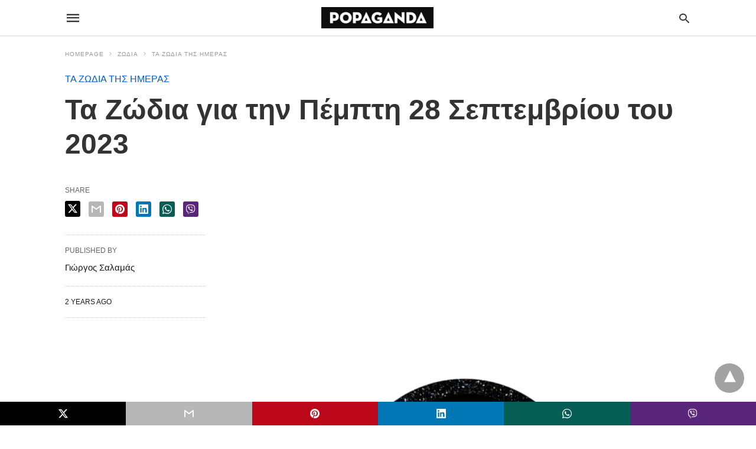

--- FILE ---
content_type: text/html; charset=UTF-8
request_url: https://popaganda.gr/signs/ta-zodia-tis-imeras/ta-zodia-gia-tin-pempti-28-septemvrioy-toy-2023/4/?amp=1
body_size: 13311
content:
<!doctype html> <html amp lang="en-US"> <head><script custom-element="amp-form" src="https://cdn.ampproject.org/v0/amp-form-latest.js" async></script><script custom-element="amp-analytics" src="https://cdn.ampproject.org/v0/amp-analytics-latest.js" async></script> <meta charset="utf-8"> <link rel="preconnect" href="//cdn.ampproject.org"> <meta name="viewport" content="width=device-width">  <link rel="canonical" href="https://popaganda.gr/signs/ta-zodia-tis-imeras/ta-zodia-gia-tin-pempti-28-septemvrioy-toy-2023/4/" /> <link rel="prev" href="https://popaganda.gr/signs/ta-zodia-tis-imeras/ta-zodia-gia-tin-pempti-28-septemvrioy-toy-2023/3/" /> <link rel="next" href="https://popaganda.gr/signs/ta-zodia-tis-imeras/ta-zodia-gia-tin-pempti-28-septemvrioy-toy-2023/5/" /> <meta name="twitter:label1" content="Written by" /> <meta name="twitter:data1" content="Γιώργος Σαλαμάς" /> <meta name="twitter:label2" content="Est. reading time" /> <meta name="twitter:data2" content="5 minutes" /> <script type="application/ld+json" class="yoast-schema-graph">{"@context":"https://schema.org","@graph":[{"@type":"Article","@id":"https://popaganda.gr/signs/ta-zodia-tis-imeras/ta-zodia-gia-tin-pempti-28-septemvrioy-toy-2023/4/#article","isPartOf":{"@id":"https://popaganda.gr/signs/ta-zodia-tis-imeras/ta-zodia-gia-tin-pempti-28-septemvrioy-toy-2023/"},"author":{"name":"Γιώργος Σαλαμάς","@id":"https://popaganda.gr/#/schema/person/ebb270a8e61325364258cc20ba4c4055"},"headline":"Τα Ζώδια για την Πέμπτη 28 Σεπτεμβρίου του 2023","datePublished":"2023-09-27T17:00:52+00:00","mainEntityOfPage":{"@id":"https://popaganda.gr/signs/ta-zodia-tis-imeras/ta-zodia-gia-tin-pempti-28-septemvrioy-toy-2023/"},"wordCount":5,"publisher":{"@id":"https://popaganda.gr/#organization"},"image":{"@id":"https://popaganda.gr/signs/ta-zodia-tis-imeras/ta-zodia-gia-tin-pempti-28-septemvrioy-toy-2023/4/#primaryimage"},"thumbnailUrl":"https://popaganda.gr/wp-content/uploads/2019/11/popaganda_zwdia_daily_zygos.png","articleSection":["ΤΑ ΖΩΔΙΑ ΤΗΣ ΗΜΕΡΑΣ"],"inLanguage":"en-US"},{"@type":"WebPage","@id":"https://popaganda.gr/signs/ta-zodia-tis-imeras/ta-zodia-gia-tin-pempti-28-septemvrioy-toy-2023/","url":"https://popaganda.gr/signs/ta-zodia-tis-imeras/ta-zodia-gia-tin-pempti-28-septemvrioy-toy-2023/4/","name":"Τα Ζώδια για την Πέμπτη 28 Σεπτεμβρίου του 2023 - Page 4 of 12 - POPAGANDA","isPartOf":{"@id":"https://popaganda.gr/#website"},"primaryImageOfPage":{"@id":"https://popaganda.gr/signs/ta-zodia-tis-imeras/ta-zodia-gia-tin-pempti-28-septemvrioy-toy-2023/4/#primaryimage"},"image":{"@id":"https://popaganda.gr/signs/ta-zodia-tis-imeras/ta-zodia-gia-tin-pempti-28-septemvrioy-toy-2023/4/#primaryimage"},"thumbnailUrl":"https://popaganda.gr/wp-content/uploads/2019/11/popaganda_zwdia_daily_zygos.png","datePublished":"2023-09-27T17:00:52+00:00","breadcrumb":{"@id":"https://popaganda.gr/signs/ta-zodia-tis-imeras/ta-zodia-gia-tin-pempti-28-septemvrioy-toy-2023/4/#breadcrumb"},"inLanguage":"en-US","potentialAction":[{"@type":"ReadAction","target":["https://popaganda.gr/signs/ta-zodia-tis-imeras/ta-zodia-gia-tin-pempti-28-septemvrioy-toy-2023/4/"]}]},{"@type":"ImageObject","inLanguage":"en-US","@id":"https://popaganda.gr/signs/ta-zodia-tis-imeras/ta-zodia-gia-tin-pempti-28-septemvrioy-toy-2023/4/#primaryimage","url":"https://popaganda.gr/wp-content/uploads/2019/11/popaganda_zwdia_daily_zygos.png","contentUrl":"https://popaganda.gr/wp-content/uploads/2019/11/popaganda_zwdia_daily_zygos.png","width":960,"height":640},{"@type":"BreadcrumbList","@id":"https://popaganda.gr/signs/ta-zodia-tis-imeras/ta-zodia-gia-tin-pempti-28-septemvrioy-toy-2023/4/#breadcrumb","itemListElement":[{"@type":"ListItem","position":1,"name":"Home","item":"https://popaganda.gr/"},{"@type":"ListItem","position":2,"name":"Τα Ζώδια για την Πέμπτη 28 Σεπτεμβρίου του 2023"}]},{"@type":"WebSite","@id":"https://popaganda.gr/#website","url":"https://popaganda.gr/","name":"POPAGANDA","description":"Η ΖΩΗ ΣΕ ΥΨΗΛΗ ΑΝΑΛΥΣΗ","publisher":{"@id":"https://popaganda.gr/#organization"},"potentialAction":[{"@type":"SearchAction","target":{"@type":"EntryPoint","urlTemplate":"https://popaganda.gr/?s={search_term_string}"},"query-input":{"@type":"PropertyValueSpecification","valueRequired":true,"valueName":"search_term_string"}}],"inLanguage":"en-US"},{"@type":"Organization","@id":"https://popaganda.gr/#organization","name":"Popaganda","url":"https://popaganda.gr/","logo":{"@type":"ImageObject","inLanguage":"en-US","@id":"https://popaganda.gr/#/schema/logo/image/","url":"https://popaganda.gr/wp-content/uploads/2014/12/pop_logo_bl.png","contentUrl":"https://popaganda.gr/wp-content/uploads/2014/12/pop_logo_bl.png","width":984,"height":170,"caption":"Popaganda"},"image":{"@id":"https://popaganda.gr/#/schema/logo/image/"}},{"@type":"Person","@id":"https://popaganda.gr/#/schema/person/ebb270a8e61325364258cc20ba4c4055","name":"Γιώργος Σαλαμάς","image":{"@type":"ImageObject","inLanguage":"en-US","@id":"https://popaganda.gr/#/schema/person/image/","url":"https://popaganda.gr/wp-content/uploads/salamas-zodia-100x100.png","contentUrl":"https://popaganda.gr/wp-content/uploads/salamas-zodia-100x100.png","caption":"Γιώργος Σαλαμάς"},"url":"/author/salamas/"}]}</script>  <link rel="icon" href="https://popaganda.gr/wp-content/uploads/2014/12/cropped-pop_avatar-32x32.png" sizes="32x32" /> <link rel="icon" href="https://popaganda.gr/wp-content/uploads/2014/12/cropped-pop_avatar-192x192.png" sizes="192x192" /> <link rel="apple-touch-icon" href="https://popaganda.gr/wp-content/uploads/2014/12/cropped-pop_avatar-180x180.png" /> <meta name="msapplication-TileImage" content="https://popaganda.gr/wp-content/uploads/2014/12/cropped-pop_avatar-270x270.png" /> <meta name="amp-google-client-id-api" content="googleanalytics"> <title>Τα Ζώδια για την Πέμπτη 28 Σεπτεμβρίου του 2023 - Page 4 of 12 - POPAGANDA</title> <meta name="generator" content="AMP for WP 1.1.9" /> <link rel="preload" as="font" href="https://popaganda.gr/wp-content/plugins/accelerated-mobile-pages/templates/design-manager/swift/fonts/icomoon.ttf" type="font/ttf" crossorigin> <link rel="preload" as="script" href="https://cdn.ampproject.org/v0.js"> <link rel="preload" href="https://popaganda.gr/wp-content/uploads/2019/11/popaganda_zwdia_daily_zygos.png" as="image"> <script custom-element="amp-addthis" src="https://cdn.ampproject.org/v0/amp-addthis-0.1.js" async></script>  <script custom-element="amp-bind" src="https://cdn.ampproject.org/v0/amp-bind-latest.js" async></script> <script custom-element="amp-ad" src="https://cdn.ampproject.org/v0/amp-ad-0.1.js" async></script>   <script src="https://cdn.ampproject.org/v0.js" async></script> <style amp-boilerplate>body{-webkit-animation:-amp-start 8s steps(1,end) 0s 1 normal both;-moz-animation:-amp-start 8s steps(1,end) 0s 1 normal both;-ms-animation:-amp-start 8s steps(1,end) 0s 1 normal both;animation:-amp-start 8s steps(1,end) 0s 1 normal both}@-webkit-keyframes -amp-start{from{visibility:hidden}to{visibility:visible}}@-moz-keyframes -amp-start{from{visibility:hidden}to{visibility:visible}}@-ms-keyframes -amp-start{from{visibility:hidden}to{visibility:visible}}@-o-keyframes -amp-start{from{visibility:hidden}to{visibility:visible}}@keyframes -amp-start{from{visibility:hidden}to{visibility:visible}}</style><noscript><style amp-boilerplate>body{-webkit-animation:none;-moz-animation:none;-ms-animation:none;animation:none}</style></noscript> <style amp-custom> body{font-family:'Poppins', sans-serif;font-size:16px;line-height:1.25}ol, ul{list-style-position:inside}p, ol, ul, figure{margin:0 0 1em;padding:0}a, a:active, a:visited{text-decoration:none;color:#005be2}body a:hover{color:#005be2}#ampforwp-jp-relatedposts{padding-top:1em;margin:1em 0;position:relative;clear:both}#ampforwp-jp-relatedposts h3.jp-relatedposts-headline{margin:0 0 1em;display:inline-block;float:left;font-size:9pt;font-weight:700;font-family:inherit}#ampforwp-jp-relatedposts .jp-relatedposts-items-visual{margin-right:-20px}#ampforwp-jp-relatedposts .jp-relatedposts-items{clear:left}#ampforwp-jp-relatedposts .jp-relatedposts-items-visual .jp-relatedposts-post{padding-right:20px;-moz-opacity:.8;opacity:.8}#ampforwp-jp-relatedposts .jp-relatedposts-items .jp-relatedposts-post{float:left;width:33%;margin:0 0 1em;box-sizing:border-box;-moz-box-sizing:border-box;-webkit-box-sizing:border-box}#ampforwp-jp-relatedposts .jp-relatedposts-items-visual h4.jp-relatedposts-post-title{text-transform:none;font-family:inherit;display:block;max-width:100%}#ampforwp-jp-relatedposts .jp-relatedposts-items p,#ampforwp-jp-relatedposts .jp-relatedposts-items time,#ampforwp-jp-relatedposts .jp-relatedposts-items-visual h4.jp-relatedposts-post-title{font-size:14px;line-height:20px;margin:0}#ampforwp-jp-relatedposts .jp-relatedposts-items .jp-relatedposts-post .jp-relatedposts-post-title a{font-size:inherit;font-weight:400;text-decoration:none;-moz-opacity:1;opacity:1}pre{white-space:pre-wrap}.left{float:left}.right{float:right}.hidden, .hide, .logo .hide{display:none}.screen-reader-text{border:0;clip:rect(1px, 1px, 1px, 1px);clip-path:inset(50%);height:1px;margin:-1px;overflow:hidden;padding:0;position:absolute;width:1px;word-wrap:normal}.clearfix{clear:both}blockquote{background:#f1f1f1;margin:10px 0 20px 0;padding:15px}blockquote p:last-child{margin-bottom:0}.amp-wp-unknown-size img{object-fit:contain}.amp-wp-enforced-sizes{max-width:100%}html,body,div,span,object,iframe,h1,h2,h3,h4,h5,h6,p,blockquote,pre,abbr,address,cite,code,del,dfn,em,img,ins,kbd,q,samp,small,strong,sub,sup,var,b,i,dl,dt,dd,ol,ul,li,fieldset,form,label,legend,table,caption,tbody,tfoot,thead,tr,th,td,article,aside,canvas,details,figcaption,figure,footer,header,hgroup,menu,nav,section,summary,time,mark,audio,video{margin:0;padding:0;border:0;outline:0;font-size:100%;vertical-align:baseline;background:transparent}body{line-height:1}article,aside,details,figcaption,figure,footer,header,hgroup,menu,nav,section{display:block}nav ul{list-style:none}blockquote,q{quotes:none}blockquote:before,blockquote:after,q:before,q:after{content:none}a{margin:0;padding:0;font-size:100%;vertical-align:baseline;background:transparent}table{border-collapse:collapse;border-spacing:0}hr{display:block;height:1px;border:0;border-top:1px solid #ccc;margin:1em 0;padding:0}input,select{vertical-align:middle}*,*:after,*:before{box-sizing:border-box;-ms-box-sizing:border-box;-o-box-sizing:border-box}.alignright{float:right;margin-left:10px}.alignleft{float:left;margin-right:10px}.aligncenter{display:block;margin-left:auto;margin-right:auto;text-align:center}amp-iframe{max-width:100%;margin-bottom:20px}amp-wistia-player{margin:5px 0px}.wp-caption{padding:0}figcaption,.wp-caption-text{font-size:12px;line-height:1.5em;margin:0;padding:.66em 10px .75em;text-align:center}amp-carousel > amp-img > img{object-fit:contain}.amp-carousel-container{position:relative;width:100%;height:100%}.amp-carousel-img img{object-fit:contain}amp-instagram{box-sizing:initial}figure.aligncenter amp-img{margin:0 auto}.rr span,.loop-date,.fbp-cnt .amp-author,.display-name,.author-name{color:#191919}.fsp-cnt .loop-category li{padding:8px 0px}.fbp-cnt h2.loop-title{padding:8px 0px}.cntr{max-width:1100px;margin:0 auto;width:100%;padding:0px 20px}@font-face{font-family:'icomoon';font-display:swap;font-style:normal;font-weight:normal;src:local('icomoon'), local('icomoon'), url('https://popaganda.gr/wp-content/plugins/accelerated-mobile-pages/templates/design-manager/swift/fonts/icomoon.ttf')}header .cntr{max-width:1100px;margin:0 auto}.h_m{position:static;background:rgba(255,255,255,1);border-bottom:1px solid;border-color:rgba(0,0,0,0.12);padding:0 0 0 0;margin:0 0 0 0}.content-wrapper{margin-top:0px}.h_m_w{width:100%;clear:both;display:inline-flex;height:60px}.icon-src:before{content:"\e8b6";font-family:'icomoon';font-size:23px}.isc:after{content:"\e8cc";font-family:'icomoon';font-size:20px}.h-ic a:after, .h-ic a:before{color:rgba(51,51,51,1)}.h-ic{margin:0px 10px;align-self:center}.amp-logo a{line-height:0;display:inline-block;margin:0;font-size:17px;font-weight:700;text-transform:uppercase;display:inline-block;color:rgba(51,51,51,1)}.logo h1{margin:0;font-size:17px;font-weight:700;text-transform:uppercase;display:inline-block}.h-srch a{line-height:1;display:block}.amp-logo amp-img{margin:0 auto}@media(max-width:480px){.h-sing{font-size:13px}}.logo{z-index:2;flex-grow:1;align-self:center;text-align:center;line-height:0}.h-1{display:flex;order:1}.h-nav{order:-1;align-self:center;flex-basis:30px}.h-ic:last-child{margin-right:0}.lb-t{position:fixed;top:-50px;width:100%;width:100%;opacity:0;transition:opacity .5s ease-in-out;overflow:hidden;z-index:9;background:rgba(20,20,22,0.9)}.lb-t img{margin:auto;position:absolute;top:0;left:0;right:0;bottom:0;max-height:0%;max-width:0%;border:3px solid white;box-shadow:0px 0px 8px rgba(0,0,0,.3);box-sizing:border-box;transition:.5s ease-in-out}a.lb-x{display:block;width:50px;height:50px;box-sizing:border-box;background:tranparent;color:black;text-decoration:none;position:absolute;top:-80px;right:0;transition:.5s ease-in-out}a.lb-x:after{content:"\e5cd";font-family:'icomoon';font-size:30px;line-height:0;display:block;text-indent:1px;color:rgba(255,255,255,0.8)}.lb-t:target{opacity:1;top:0;bottom:0;left:0;z-index:2}.lb-t:target img{max-height:100%;max-width:100%}.lb-t:target a.lb-x{top:25px}.lb img{cursor:pointer}.lb-btn form{position:absolute;top:200px;left:0;right:0;margin:0 auto;text-align:center}.lb-btn .s{padding:10px}.lb-btn .icon-search{padding:10px;cursor:pointer}.amp-search-wrapper{width:80%;margin:0 auto;position:relative}.overlay-search:before{content:"\e8b6";font-family:'icomoon';font-size:24px;position:absolute;right:0;cursor:pointer;top:4px;color:rgba(255,255,255,0.8)}.amp-search-wrapper .icon-search{cursor:pointer;background:transparent;border:none;display:inline-block;width:30px;height:30px;opacity:0;position:absolute;z-index:100;right:0;top:0}.lb-btn .s{padding:10px;background:transparent;border:none;border-bottom:1px solid #504c4c;width:100%;color:rgba(255,255,255,0.8)}.m-ctr{background:rgba(20,20,22,0.9)}.tg, .fsc{display:none}.fsc{width:100%;height:-webkit-fill-available;position:absolute;cursor:pointer;top:0;left:0;z-index:9}.tg:checked + .hamb-mnu > .m-ctr{margin-left:0;border-right:1px solid}.tg:checked + .hamb-mnu > .m-ctr .c-btn{position:fixed;right:5px;top:5px;background:rgba(20,20,22,0.9);border-radius:50px}.m-ctr{margin-left:-100%;float:left}.tg:checked + .hamb-mnu > .fsc{display:block;background:rgba(0,0,0,.9);height:100%}.t-btn, .c-btn{cursor:pointer}.t-btn:after{content:"\e5d2";font-family:"icomoon";font-size:28px;display:inline-block;color:rgba(51,51,51,1)}.c-btn:after{content:"\e5cd";font-family:"icomoon";font-size:20px;color:rgba(255,255,255,0.8);line-height:0;display:block;text-indent:1px}.c-btn{float:right;padding:15px 5px}header[style] label.c-btn, header[style] .lb-t:target a.lb-x{margin-top:30px}.m-ctr{transition:margin 0.3s ease-in-out}.m-ctr{width:90%;height:100%;position:absolute;z-index:99;padding:2% 0% 100vh 0%}.m-menu{display:inline-block;width:100%;padding:2px 20px 10px 20px}.m-scrl{overflow-y:scroll;display:inline-block;width:100%;max-height:94vh}.m-menu .amp-menu .toggle:after{content:"\e313";font-family:'icomoon';font-size:25px;display:inline-block;top:1px;padding:5px;transform:rotate(270deg);right:0;left:auto;cursor:pointer;border-radius:35px;color:rgba(255,255,255,0.8)}.m-menu .amp-menu li.menu-item-has-children:after{display:none}.m-menu .amp-menu li ul{font-size:14px}.m-menu .amp-menu{list-style-type:none;padding:0}.m-menu .amp-menu > li a{color:rgba(255,255,255,0.8);padding:12px 7px;margin-bottom:0;display:inline-block}.menu-btn{margin-top:30px;text-align:center}.menu-btn a{color:#fff;border:2px solid #ccc;padding:15px 30px;display:inline-block}.amp-menu li.menu-item-has-children>ul>li{width:100%}.m-menu .amp-menu li.menu-item-has-children>ul>li{padding-left:0;border-bottom:1px solid;margin:0px 10px}.m-menu .link-menu .toggle{width:100%;height:100%;position:absolute;top:0px;right:0;cursor:pointer}.m-menu .amp-menu .sub-menu li:last-child{border:none}.m-menu .amp-menu a{padding:7px 15px}.m-menu > li{font-size:17px}.amp-menu .toggle:after{position:absolute}.m-menu .toggle{float:right}.m-menu input{display:none}.m-menu .amp-menu [id^=drop]:checked + label + ul{display:block}.m-menu .amp-menu [id^=drop]:checked + .toggle:after{transform:rotate(360deg)}.hamb-mnu ::-webkit-scrollbar{display:none}.p-m-fl{width:100%;border-bottom:1px solid rgba(0, 0, 0, 0.05);background:}.p-menu{width:100%;text-align:center;margin:0px auto;padding:0px 25px 0px 25px}.p-menu ul li{display:inline-block;margin-right:21px;font-size:12px;line-height:20px;letter-spacing:1px;font-weight:400;position:relative}.p-menu ul li a{color:rgba(53,53,53,1);padding:12px 0px 12px 0px;display:inline-block}.p-menu input{display:none}.p-menu .amp-menu .toggle:after{display:none}.p-menu{white-space:nowrap}@media(max-width:768px){.p-menu{overflow:scroll}}pre{padding:30px 15px;background:#f7f7f7;white-space:pre-wrap;;font-size:14px;color:#666666;border-left:3px solid;border-color:#005be2;margin-bottom:20px}.cntn-wrp{font-family:'Poppins', sans-serif}table{display:-webkit-box;overflow-x:auto;word-break:normal}.author-tw:after{content:"";background-image:url([data-uri]);background-size:cover;width:15px;height:15px;display:inline-block;background-color:#000;border-radius:3px;margin:0px 5px;text-decoration:none}.author-tw:hover{text-decoration:none}.artl-cnt table{margin:0 auto;text-align:center;width:100%}p.nocomments{padding:10px;color:#fff}.tl-exc{font-size:16px;color:#444;margin-top:10px;line-height:20px}.amp-category span:nth-child(1){display:none}.amp-category span a, .amp-category span{color:#005be2;font-size:12px;font-weight:500;text-transform:uppercase}.amp-category span a:hover{color:#005be2}.amp-category span:after{content:"/";display:inline-block;margin:0px 5px 0px 5px;position:relative;top:1px;color:rgba(0, 0, 0, 0.25)}.amp-category span:last-child:after{display:none}.sp{width:100%;margin-top:20px;display:inline-block}.amp-post-title{font-size:48px;line-height:58px;color:#333;margin:0;padding-top:15px}.sf-img{text-align:center;width:100%;display:inline-block;height:auto;margin-top:33px}.sf-img figure{margin:0}.sf-img .wp-caption-text{width:1100px;text-align:left;margin:0 auto;color:#a1a1a1;font-size:14px;line-height:20px;font-weight:500;border-bottom:1px solid #ccc;padding:15px 0px}.sf-img .wp-caption-text:before{content:"\e412";font-family:'icomoon';font-size:24px;position:relative;top:4px;opacity:0.4;margin-right:5px}.sp-cnt{margin-top:40px;clear:both;width:100%;display:inline-block}.sp-rl{display:inline-flex;width:100%}.sp-rt{width:72%;margin-left:60px;flex-direction:column;justify-content:space-around;order:1}.sp-lt{display:flex;flex-direction:column;flex:1 0 20%;order:0;max-width:237px}.ss-ic, .sp-athr, .amp-tags, .post-date{padding-bottom:20px;border-bottom:1px dotted #ccc}.shr-txt, .athr-tx, .amp-tags > span:nth-child(1), .amp-related-posts-title, .related-title, .r-pf h3{margin-bottom:12px}.shr-txt, .athr-tx, .r-pf h3, .amp-tags > span:nth-child(1), .amp-related-posts-title, .post-date, .related-title{display:block}.shr-txt, .athr-tx, .r-pf h3, .amp-tags > span:nth-child(1), .amp-related-posts-title, .post-date, .related-title{text-transform:uppercase;font-size:12px;color:#666;font-weight:400}.loop-date, .post-edit-link{display:inline-block}.post-date .post-edit-link{color:#005be2;float:right}.post-date .post-edit-link:hover{color:#005be2}.sp-athr, .amp-tags, .post-date{margin-top:20px}.sp-athr .author-details a, .sp-athr .author-details, .amp-tags span a, .amp-tag{font-size:15px;color:#005be2;font-weight:400;line-height:1.5}.amp-tags .amp-tag:after{content:"/";display:inline-block;padding:0px 10px;position:relative;top:-1px;color:#ccc;font-size:12px}.amp-tags .amp-tag:last-child:after{display:none}.ss-ic li:before{border-radius:2px;text-align:center;padding:4px 6px}.sgl table{width:100%;margin-bottom:25px}.sgl th, .sgl td{padding:0.5em 1em;border:1px solid #ddd}.cntn-wrp{font-size:18px;color:#000;line-height:1.7;word-break:break-word}.cntn-wrp small{font-size:11px;line-height:1.2;color:#111}.cntn-wrp p, .cntn-wrp ul, .cntn-wrp ol{margin:0px 0px 30px 0px;word-break:break-word}.cntn-wrp .wp-block-image,.wp-block-embed{margin:15px 0px}.wp-block-embed{margin-top:45px}figure.wp-block-embed-twitter{margin:0}.wp-block-embed blockquote a{position:absolute;height:285px;z-index:9;margin-top:-40px}@media(max-width:768px){.wp-block-embed blockquote a{width:90%;height:209px;margin-top:-95px}.wp-block-embed{margin-top:95px}}.artl-cnt ul li, .artl-cnt ol li{list-style-type:none;position:relative;padding-left:20px}.artl-cnt ul li:before{content:"";display:inline-block;width:5px;height:5px;background:#333;position:absolute;top:12px;left:0px}.artl-cnt ol li{list-style-type:decimal;position:unset;padding:0}.sp-rt p strong, .pg p strong{font-weight:700}@supports (-webkit-overflow-scrolling:touch){.m-ctr{overflow:initial}}@supports not (-webkit-overflow-scrolling:touch){.m-ctr{overflow:scroll}}.m-scrl{display:inline-block;width:100%;max-height:94vh}.srp{margin-top:40px;display:inline-block;width:100%}.srp ul{display:flex;flex-wrap:wrap;margin:-15px}.srp ul li{list-style-type:none;margin:15px;flex-basis:calc(33.33% - 30px)}.related_link{margin:0px 0px 5px 0px;font-size:18px;line-height:1.4;font-weight:500}.has_thumbnail:hover .related_link a{color:#005be2}.related_link a{color:#191919}.related_link{margin-top:10px}.related_link a{color:#333}.related_link p{word-break:break-word;color:#444;font-size:15px;line-height:20px;letter-spacing:0.10px;margin-top:5px;font-weight:400}.amp-related-posts ul{list-style-type:none}.r-pf{margin-top:40px;display:inline-block;width:100%}.sp-rt .amp-author{padding:20px 20px;border-radius:0;background:#f9f9f9;border:1px solid #ececec;display:inline-block;width:100%}.sp-rt .amp-author-image{float:left}.amp-author-image amp-img{border-radius:50%;margin:0px 12px 5px 0px;display:block;width:50px}.author-details p{margin:0;font-size:13px;line-height:20px;color:#666;padding-top:4px}#pagination{margin-top:30px;border-top:1px dotted #ccc;padding:20px 5px 0px 5px;;font-size:16px;line-height:24px;font-weight:400}.next{float:right;width:45%;text-align:right;position:relative;margin-top:10px}.next a, .prev a{color:#333}.prev{float:left;width:45%;position:relative;margin-top:10px}.prev span{text-transform:uppercase;font-size:12px;color:#666;display:block;position:absolute;top:-26px}.next span{text-transform:uppercase;font-size:12px;color:#666;display:block;font-weight:400;position:absolute;top:-26px;right:0}.next:hover a, .prev:hover a{color:#005be2}.prev:after{border-left:1px dotted #ccc;content:"";height:calc(100% - -10px);right:-50px;position:absolute;top:50%;transform:translate(0px, -50%);width:2px}.ampforwp_post_pagination{width:100%;text-align:center;display:inline-block}.ampforwp_post_pagination p{margin:0;font-size:18px;color:#444;font-weight:500;margin-bottom:10px}.ampforwp_post_pagination p a{color:#005be2;padding:0px 10px}.sp-rt .amp-author{margin-top:5px}.cntn-wrp a{margin:10px 0px;color:#005be2}.loop-wrapper{display:flex;flex-wrap:wrap;margin:-15px}.loop-category li{display:inline-block;list-style-type:none;margin-right:10px;font-size:10px;font-weight:600;letter-spacing:1.5px}.loop-category li a{color:#555;text-transform:uppercase}.loop-category li:hover a{color:#005be2}.fsp-cnt p{color:#444;font-size:13px;line-height:20px;letter-spacing:0.10px;word-break:break-word}.fsp:hover h2 a{color:#005be2}.fsp h2 a, .fsp h3 a{color:#191919}.fsp{margin:15px;flex-basis:calc(33.33% - 30px)}.fsp-img{margin-bottom:10px}.fsp h2, .fsp h3{margin:0px 0px 5px 0px;font-size:20px;line-height:25px;font-weight:500}.fsp-cnt .loop-category{margin-bottom:20px}.fsp-cnt .loop-category li{font-weight:500}blockquote{margin-bottom:20px}blockquote p{font-size:34px;line-height:1.4;font-weight:700;position:relative;padding:30px 0 0 0}blockquote p:before{content:"";border-top:8px solid #000;width:115px;line-height:40px;display:inline-block;position:absolute;top:0}@media(max-width:1110px){.cntr{width:100%;padding:0px 20px}.sp-rt{margin-left:30px}}@media(max-width:768px){.tl-exc{font-size:14px;margin-top:3px;line-height:22px}.sp-rl{display:inline-block;width:100%}.sp-lt{width:100%;margin-top:20px;max-width:100%}.sp-cnt{margin-top:15px}.r-pf h3{padding-top:20px;border-top:1px dotted #ccc}.r-pf{margin-top:20px}.sp-rt{width:100%;margin-left:0}.sp-rt .amp-author{padding:20px 15px}#pagination{margin:20px 0px 20px 0px;border-top:none}.amp-post-title{padding-top:10px}.fsp{flex-basis:calc(100% - 30px)}.fsp-img{width:40%;float:left;margin-right:20px}.fsp-cnt{width:54%;float:left}.srp ul li{flex-basis:calc(100% - 30px)}.srp li .rlp-image{width:40%;float:left;margin-right:20px}.srp li .rlp-cnt{width:54%;float:left}}@media(max-width:480px){.loop-wrapper{margin-top:15px}.cntn-wrp p{line-height:1.65}.rp .has_related_thumbnail{width:100%}.rlp-image{width:100%;float:none;margin-right:0px}.rlp-cnt{width:100%;float:none}.amp-post-title{font-size:32px;line-height:44px}.amp-category span a{font-size:12px}.sf-img{margin-top:20px}.sp{margin-top:20px}.menu-btn a{padding:10px 20px;font-size:14px}.next, .prev{float:none;width:100%}#pagination{padding:10px 0px 0px}#respond{margin:0}.next a{margin-bottom:45px;display:inline-block}.prev:after{display:none}.author-details p{font-size:12px;line-height:18px}.sf-img .wp-caption-text{width:100%;padding:10px 15px}.fsp-img{width:100%;float:none;margin-right:0px}.fsp-cnt{width:100%;float:none}.fsp{border:none;padding:0}.fsp-cnt{padding:0px 15px 0px 14px}.r-pf .fsp-cnt{padding:0px}blockquote p{font-size:20px}.srp li .rlp-image{width:100%;float:none;margin-right:0px}.srp li .rlp-cnt{width:100%;float:none}}@media(max-width:425px){.sp-rt .amp-author{margin-bottom:10px}#pagination{margin:20px 0px 10px 0px}.fsp h2, .fsp h3{font-size:24px;font-weight:600}}@media(max-width:320px){.cntn-wrp p{font-size:16px}}.m-srch #amp-search-submit{cursor:pointer;background:transparent;border:none;display:inline-block;width:30px;height:30px;opacity:0;position:absolute;z-index:100;right:0;top:0}.m-srch .amp-search-wrapper{border:1px solid rgba(255,255,255,0.8);background:rgba(255,255,255,0.8);width:100%;border-radius:60px}.m-srch .s{padding:10px 15px;border:none;width:100%;color:rgba(20,20,22,0.9);background:rgba(255,255,255,0.8);border-radius:60px}.m-srch{border-top:1px solid;padding:20px}.m-srch .overlay-search:before{color:rgba(20,20,22,0.9);padding-right:10px;top:6px}.cp-rgt{font-size:11px;line-height:1.2;color:rgba(255,255,255,0.8);padding:20px;text-align:center;border-top:1px solid}.cp-rgt a{color:rgba(255,255,255,0.8);border-bottom:1px solid rgba(255,255,255,0.8);margin-left:10px}.cp-rgt .view-non-amp{display:none}a.btt:hover{cursor:pointer}.footer{margin-top:80px}.f-menu ul li .sub-menu{display:none}.f-menu ul li{display:inline-block;margin-right:20px}.f-menu ul li a{padding:0;color:#575656}.f-menu ul > li:hover a{color:#005be2}.f-menu{font-size:14px;line-height:1.4;margin-bottom:30px}.rr{font-size:12px;color:rgba(136,136,136,1)}.rr span{margin:0 10px 0 0px}.f-menu ul li.menu-item-has-children:hover > ul{display:none}.f-menu ul li.menu-item-has-children:after{display:none}.f-w{display:inline-flex;width:100%;flex-wrap:wrap;margin:15px -15px 0px}.f-w-f2{text-align:center;border-top:1px solid rgba(238,238,238,1);padding:50px 0 50px 0}.w-bl{margin-left:0;display:flex;flex-direction:column;position:relative;flex:1 0 22%;margin:0 15px 30px;line-height:1.5;font-size:14px}.w-bl h4{font-size:12px;font-weight:500;margin-bottom:20px;text-transform:uppercase;letter-spacing:1px;padding-bottom:4px}.w-bl ul li{list-style-type:none;margin-bottom:15px}.w-bl ul li:last-child{margin-bottom:0}.w-bl ul li a{text-decoration:none}.w-bl .menu li .sub-menu, .w-bl .lb-x{display:none}.w-bl .menu li .sub-menu, .w-bl .lb-x{display:none}.w-bl table{border-collapse:collapse;margin:0 0 1.5em;width:100%}.w-bl tr{border-bottom:1px solid #eee}.w-bl th, .w-bl td{text-align:center}.w-bl td{padding:0.4em}.w-bl th:first-child, .w-bl td:first-child{padding-left:0}.w-bl thead th{border-bottom:2px solid #bbb;padding-bottom:0.5em;padding:0.4em}.w-bl .calendar_wrap caption{font-size:14px;margin-bottom:10px}.w-bl form{display:inline-flex;flex-wrap:wrap;align-items:center}.w-bl .search-submit{text-indent:-9999px;padding:0;margin:0;background:transparent;line-height:0;display:inline-block;opacity:0}.w-bl .search-button:after{content:"\e8b6";font-family:'icomoon';font-size:23px;display:inline-block;cursor:pointer}.w-bl .search-field{border:1px solid #ccc;padding:6px 10px}.f-menu{font-size:14px;line-height:1.4;margin-bottom:30px}.f-menu ul li{display:inline-block;margin-right:20px}.f-menu .sub-menu{display:none}.rr{font-size:13px;color:rgba(136,136,136,1)}@media(max-width:768px){.footer{margin-top:60px}.w-bl{flex:1 0 22%}.f-menu ul li{margin-bottom:10px}}@media(max-width:480px){.footer{margin-top:50px}.f-w-f2{padding:25px 0px}.f-w{display:block;margin:15px 0px 0px}.w-bl{margin-bottom:40px}.w-bl{flex:100%}.w-bl ul li{margin-bottom:11px}.f-menu ul li{display:inline-block;line-height:1.8;margin-right:13px}.f-menu .amp-menu > li a{padding:0;font-size:12px;color:#7a7a7a}.rr{margin-top:15px;font-size:11px}}@media(max-width:425px){.footer{margin-top:35px}.w-bl h4{margin-bottom:15px}}.ss-ic ul li{font-family:'icomoon';list-style-type:none;display:inline-block}.ss-ic li a{color:#fff;padding:5px;border-radius:3px;margin:0px 10px 10px 0px;display:inline-block}.ss-ic li a.s_tw{color:#FFFFFF}.s_tw{background:#000000}.ss-ic li a.s_li{color:#00cc00}.ss-ic ul li .s_fb{color:#fff;background:#3b5998}.s_fb:after{content:"\e92d"}.s_tw:after{content:"\e942";color:#fff}.s_tw:after{content:"";background-image:url("[data-uri]");background-size:cover;width:16px;height:16px;display:inline-block}.s_lk{background:#0077b5}.s_lk:after{content:"\e934"}.s_pt{background:#bd081c}.s_pt:after{content:"\e937"}.s_em{background:#b7b7b7}.s_em:after{content:"\e930"}.s_wp{background:#075e54}.s_wp:after{content:"\e946"}.s_vb{background:#59267c}.s_vb:after{content:"\e943"}.s_stk{background:#f1f1f1;display:inline-block;width:100%;padding:0;position:fixed;bottom:0;text-align:center;border:0}.s_stk ul{width:100%;display:inline-flex}.s_stk ul li{flex-direction:column;flex-basis:0;flex:1 0 5%;max-width:calc(100% - 10px);display:flex;height:40px}.s_stk li a{margin:0;border-radius:0;padding:12px}.body.single-post{padding-bottom:40px}.s_stk{z-index:99999999}.body.single-post .adsforwp-stick-ad, .body.single-post amp-sticky-ad{padding-bottom:45px;padding-top:5px}.body.single-post .ampforwp-sticky-custom-ad{bottom:40px;padding:3px 0px 0px}.body.single-post .afw a{line-height:0}.body.single-post amp-sticky-ad amp-sticky-ad-top-padding{height:0px}.content-wrapper a, .breadcrumb ul li a, .srp ul li, .rr a{transition:all 0.3s ease-in-out 0s}[class^="icon-"], [class*=" icon-"]{font-family:'icomoon';speak:none;font-style:normal;font-weight:normal;font-variant:normal;text-transform:none;line-height:1;-webkit-font-smoothing:antialiased;-moz-osx-font-smoothing:grayscale}body .amp-ad-wrapper{width:100%;text-align:center;margin:10px 0}.amp-ad-wrapper span{display:inherit;font-size:12px;line-height:1}.amp-ad-3{margin:0px 0px -4px 0px}.amp_ad_4{margin:20px 0px 20px 0px}.breadcrumbs{padding-bottom:8px;margin-bottom:20px}.breadcrumb ul li,.breadcrumbs span{display:inline-block;list-style-type:none;font-size:10px;text-transform:uppercase;margin-right:5px}.breadcrumb ul li a, .breadcrumbs span a, .breadcrumbs .bread-post{color:#999;letter-spacing:1px}.breadcrumb ul li a:hover, .breadcrumbs span a:hover{color:#005be2}.breadcrumbs li a:after, .breadcrumbs span a:after{content:"\e315";font-family:'icomoon';font-size:12px;display:inline-block;color:#bdbdbd;padding-left:5px;position:relative;top:1px}.breadcrumbs li:last-child a:after{display:none}.archive .breadcrumbs{margin-top:20px}@media (min-width:768px){.wp-block-columns{display:flex}.wp-block-column{max-width:50%;margin:0px 10px}}amp-facebook-like{max-height:28px;top:6px;margin-right:10px}.ampforwp-blocks-gallery-caption{font-size:16px}.m-s-i li a.s_telegram:after{content:"\e93f"}.cntn-wrp h1, .cntn-wrp h2, .cntn-wrp h3, .cntn-wrp h4, .cntn-wrp h5, h6{margin-bottom:5px}.cntn-wrp h1{font-size:32px}.cntn-wrp h2{font-size:27px}.cntn-wrp h3{font-size:24px}.cntn-wrp h4{font-size:20px}.cntn-wrp h5{font-size:17px}.cntn-wrp h6{font-size:15px}figure.amp-featured-image{margin:10px 0}.amp-wp-content table, .cntn-wrp.artl-cnt table{height:auto}amp-img.amp-wp-enforced-sizes[layout=intrinsic] > img, .amp-wp-unknown-size > img{object-fit:contain}.rtl amp-carousel{direction:ltr}.rtl .amp-menu .toggle:after{left:0;right:unset}.sharedaddy li{display:none}sub{vertical-align:sub;font-size:small}sup{vertical-align:super;font-size:small}@media only screen and (max-width:480px){svg{max-width:250px;max-height:250px}}h2.amp-post-title{word-break:break-word;word-wrap:break-word}h2.amp-wp-sub-title{word-break:break-word;word-wrap:break-word}h2.amp-wp-sub-title{font-size:20px;line-height:1.4em;margin-top:0px;color:#a0a0a0}h2.amp-wp-sub-title.center{text-align:center}@media (min-width:768px){.artl-cnt .wp-block-column{max-width:100%}}.btt{position:fixed;bottom:55px;right:20px;background:rgba(71, 71, 71, 0.5);color:#fff;border-radius:100%;width:50px;height:50px;text-decoration:none}.btt:hover{color:#fff;background:#474747}.btt:before{content:'\25be';display:block;font-size:35px;font-weight:600;color:#fff;transform:rotate(180deg);text-align:center;line-height:1.5} .wp-block-table{min-width:240px}table.wp-block-table.alignright,table.wp-block-table.alignleft,table.wp-block-table.aligncenter{width:auto}table.wp-block-table.aligncenter{width:50%}table.wp-block-table.alignfull,table.wp-block-table.alignwide{display:table}table{overflow-x:auto}table a:link{font-weight:bold;text-decoration:none}table a:visited{color:#999999;font-weight:bold;text-decoration:none}table a:active, table a:hover{color:#bd5a35;text-decoration:underline}table{font-family:Arial, Helvetica, sans-serif;color:#666;font-size:15px;text-shadow:1px 1px 0px #fff;background:inherit;margin:0px;width:95%}table th{padding:21px 25px 22px 25px;border-top:1px solid #fafafa;border-bottom:1px solid #e0e0e0;background:#ededed}table th:first-child{text-align:left;padding-left:20px}table tr:first-child th:first-child{-webkit-border-top-left-radius:3px;border-top-left-radius:3px}table tr:first-child th:last-child{-webkit-border-top-right-radius:3px;border-top-right-radius:3px}table tr{text-align:center;padding-left:20px;border:2px solid #eee}table td:first-child{padding-left:20px;border-left:0}table td{padding:18px;border-top:1px solid #ffffff;border-bottom:1px solid #e0e0e0;border-left:1px solid #e0e0e0}table tr.even td{background:#f6f6f6;background:-webkit-gradient(linear, left top, left bottom, from(#f8f8f8), to(#f6f6f6))}table tr:last-child td{border-bottom:0}table tr:last-child td:first-child{-webkit-border-bottom-left-radius:3px;border-bottom-left-radius:3px}table tr:last-child td:last-child{-webkit-border-bottom-right-radius:3px;border-bottom-right-radius:3px}@media screen and (min-width:650px){table{display:inline-table}}.has-text-align-left{text-align:left}.has-text-align-right{text-align:right}.has-text-align-center{text-align:center}.collapsible-captions amp-img img{object-fit:contain}.web-stories-list__story-poster amp-img{width:100%;height:100%}.fvp-onload{display:none}amp-web-push-widget button.amp-subscribe{display:inline-flex;align-items:center;border-radius:5px;border:0;box-sizing:border-box;margin:0;padding:10px 15px;cursor:pointer;outline:none;font-size:15px;font-weight:500;background:#4A90E2;margin-top:7px;color:white;box-shadow:0 1px 1px 0 rgba(0, 0, 0, 0.5);-webkit-tap-highlight-color:rgba(0, 0, 0, 0)}.amp-logo amp-img{width:190px}.amp-menu input{display:none}.amp-menu li.menu-item-has-children ul{display:none}.amp-menu li{position:relative;display:block}.amp-menu > li a{display:block}span.acss3d96a{font-size:28px}.icon-widgets:before{content:"\e1bd"}.icon-search:before{content:"\e8b6"}.icon-shopping-cart:after{content:"\e8cc"}</style> </head> <body data-amp-auto-lightbox-disable class="body single-post 669908 post-id-669908 singular-669908 amp-single post 1.1.9"> <div id="backtotop"></div><header class="header h_m h_m_1" > <input type="checkbox" id="offcanvas-menu" on="change:AMP.setState({ offcanvas_menu: (event.checked ? true : false) })" [checked] = "offcanvas_menu" class="tg" /> <div class="hamb-mnu"> <aside class="m-ctr"> <div class="m-scrl"> <div class="menu-heading clearfix"> <label for="offcanvas-menu" class="c-btn"></label> </div> <nav class="m-menu"> <ul id="menu-amp-menu" class="amp-menu"><li id="menu-item-459917" class="menu-item menu-item-type-taxonomy menu-item-object-category menu-item-459917 "><a href="/category/newstrack/amp/" class="dropdown-toggle" data-toggle="dropdown">NEWS</a></li> <li id="menu-item-459918" class="menu-item menu-item-type-taxonomy menu-item-object-category menu-item-459918 "><a href="/category/stories/amp/" class="dropdown-toggle" data-toggle="dropdown">ΙΣΤΟΡΙΕΣ</a></li> <li id="menu-item-459919" class="menu-item menu-item-type-taxonomy menu-item-object-category menu-item-459919 "><a href="/category/people/amp/" class="dropdown-toggle" data-toggle="dropdown">ΠΡΟΣΩΠΑ</a></li> <li id="menu-item-459920" class="menu-item menu-item-type-taxonomy menu-item-object-category menu-item-459920 "><a href="/category/art/amp/" class="dropdown-toggle" data-toggle="dropdown">ΤΕΧΝΕΣ</a></li> <li id="menu-item-459921" class="menu-item menu-item-type-taxonomy menu-item-object-category menu-item-459921 "><a href="/category/life/amp/" class="dropdown-toggle" data-toggle="dropdown">LIFE</a></li> <li id="menu-item-459922" class="menu-item menu-item-type-taxonomy menu-item-object-category menu-item-459922 "><a href="/category/table/amp/" class="dropdown-toggle" data-toggle="dropdown">ΓΕΥΣΗ</a></li> <li id="menu-item-459923" class="menu-item menu-item-type-taxonomy menu-item-object-category menu-item-459923 "><a href="/category/citylife/amp/" class="dropdown-toggle" data-toggle="dropdown">ΠΟΛΗ</a></li> <li id="menu-item-459924" class="menu-item menu-item-type-taxonomy menu-item-object-category current-post-ancestor current-menu-parent current-post-parent menu-item-459924 "><a href="/category/fotorama/amp/" class="dropdown-toggle" data-toggle="dropdown">FOTORAMA</a></li> <li id="menu-item-459925" class="menu-item menu-item-type-taxonomy menu-item-object-category menu-item-459925 "><a href="/category/afieromata/amp/" class="dropdown-toggle" data-toggle="dropdown">ΑΦΙΕΡΩΜΑΤΑ</a></li> <li id="menu-item-459926" class="menu-item menu-item-type-taxonomy menu-item-object-category menu-item-459926 "><a href="/category/pop-tv/amp/" class="dropdown-toggle" data-toggle="dropdown">POPTV</a></li> </ul> </nav> <div class="m-srch"> <form role="search" method="get" class="amp-search" target="_top" action="https://popaganda.gr"> <div class="amp-search-wrapper"> <label aria-label="Type your query" class="screen-reader-text" for="s">Type your search query and hit enter: </label> <input type="text" placeholder="AMP" value="1" name="amp" class="hidden"/> <label aria-label="search text" for="search-text-23"></label> <input id="search-text-23" type="text" placeholder="Type Here" value="" name="s" class="s" /> <label aria-label="Submit amp search" for="amp-search-submit" > <input type="submit" class="icon-search" value="Search" /> </label> <div class="overlay-search"> </div> </div> </form> </div> <div class="cp-rgt"> <span>All Rights Reserved</span><a class="view-non-amp" href="https://popaganda.gr/signs/ta-zodia-tis-imeras/ta-zodia-gia-tin-pempti-28-septemvrioy-toy-2023/4/?amp?page=4/" title="View Non-AMP Version">View Non-AMP Version</a> </div> </div> </aside> <label for="offcanvas-menu" class="fsc"></label> <div class="cntr"> <div class="head h_m_w"> <div class="h-nav"> <label for="offcanvas-menu" class="t-btn"></label> </div> <div class="logo"> <div class="amp-logo"> <a href="https://popaganda.gr/amp/" title="POPAGANDA" > <amp-img data-hero src="https://popaganda.gr/wp-content/uploads/2014/12/popa-amp.png" width="190" height="36" alt="POPAGANDA" class="amp-logo" layout="responsive"></amp-img></a> </div> </div> <div class="h-1"> <div class="h-srch h-ic"> <a title="search" class="lb icon-src" href="#search"></a> <div class="lb-btn"> <div class="lb-t" id="search"> <form role="search" method="get" class="amp-search" target="_top" action="https://popaganda.gr"> <div class="amp-search-wrapper"> <label aria-label="Type your query" class="screen-reader-text" for="s">Type your search query and hit enter: </label> <input type="text" placeholder="AMP" value="1" name="amp" class="hidden"/> <label aria-label="search text" for="search-text-10"></label> <input id="search-text-10" type="text" placeholder="Type Here" value="" name="s" class="s" /> <label aria-label="Submit amp search" for="amp-search-submit" > <input type="submit" class="icon-search" value="Search" /> </label> <div class="overlay-search"> </div> </div> </form> <a title="close" class="lb-x" href="#"></a> </div> </div> </div> </div> <div class="clearfix"></div> </div> </div> </div> </header> <div class="content-wrapper"> <div class="p-m-fl"> </div> <div class="sp sgl"> <div class="cntr"> <div class="amp-wp-content breadcrumb"><ul id="breadcrumbs" class="breadcrumbs"><li class="item-home"><a class="bread-link bread-home" href="https://popaganda.gr/amp/" title="Homepage">Homepage</a></li><li class="item-cat item-cat-37533"><a class="bread-cat bread-cat-37533 bread-cat-ΖΩΔΙΑ" href="/category/signs/ta-zodia-tis-imeras/amp/" title="ΖΩΔΙΑ">ΖΩΔΙΑ</a></li><li class="item-cat item-cat-37533"><a class="bread-cat bread-cat-37533 bread-cat-ΤΑ ΖΩΔΙΑ ΤΗΣ ΗΜΕΡΑΣ" href="/category/signs/ta-zodia-tis-imeras/amp/" title="ΤΑ ΖΩΔΙΑ ΤΗΣ ΗΜΕΡΑΣ">ΤΑ ΖΩΔΙΑ ΤΗΣ ΗΜΕΡΑΣ</a></li></ul></div> <span class="amp-cat amp-cat-37533"><a href="/category/signs/ta-zodia-tis-imeras/amp/" title="ΤΑ ΖΩΔΙΑ ΤΗΣ ΗΜΕΡΑΣ">ΤΑ ΖΩΔΙΑ ΤΗΣ ΗΜΕΡΑΣ</a></span> <h1 class="amp-post-title">Τα Ζώδια για την Πέμπτη 28 Σεπτεμβρίου του 2023</h1> </div> <div class="sp-cnt"> <div class="cntr"> <div class="sp-rl"> <div class="sp-rt"> <div class="cntn-wrp artl-cnt"> <div class="amp-ad-wrapper amp_ad_3"><amp-ad class="amp-ad-3" type="adsense" width=300 height=250 data-ad-client="" data-ad-slot=""></amp-ad> </div><p><amp-img data-hero class="alignnone size-large wp-image-465148 amp-wp-enforced-sizes" src="https://popaganda.gr/wp-content/uploads/2019/11/popaganda_zwdia_daily_karkinos-960x640.png" alt="" width="960" height="640" srcset="https://popaganda.gr/wp-content/uploads/2019/11/popaganda_zwdia_daily_karkinos.png 960w, https://popaganda.gr/wp-content/uploads/2019/11/popaganda_zwdia_daily_karkinos-300x200.png 300w, https://popaganda.gr/wp-content/uploads/2019/11/popaganda_zwdia_daily_karkinos-768x512.png 768w, https://popaganda.gr/wp-content/uploads/2019/11/popaganda_zwdia_daily_karkinos-120x80.png 120w, https://popaganda.gr/wp-content/uploads/2019/11/popaganda_zwdia_daily_karkinos-100x67.png 100w, https://popaganda.gr/wp-content/uploads/2019/11/popaganda_zwdia_daily_karkinos-500x333.png 500w" layout="intrinsic"><amp-img fallback data-hero class="alignnone size-large wp-image-465148 amp-wp-enforced-sizes" src="https://popaganda.gr/wp-content/plugins/accelerated-mobile-pages/images/SD-default-image.png" alt="" width="960" height="640" srcset="https://popaganda.gr/wp-content/uploads/2019/11/popaganda_zwdia_daily_karkinos.png 960w, https://popaganda.gr/wp-content/uploads/2019/11/popaganda_zwdia_daily_karkinos-300x200.png 300w, https://popaganda.gr/wp-content/uploads/2019/11/popaganda_zwdia_daily_karkinos-768x512.png 768w, https://popaganda.gr/wp-content/uploads/2019/11/popaganda_zwdia_daily_karkinos-120x80.png 120w, https://popaganda.gr/wp-content/uploads/2019/11/popaganda_zwdia_daily_karkinos-100x67.png 100w, https://popaganda.gr/wp-content/uploads/2019/11/popaganda_zwdia_daily_karkinos-500x333.png 500w" layout="intrinsic"></amp-img></amp-img></p> <p><strong><span class="acss3d96a">Καρκίνος</span></strong></p> <p>Σήμερα μπορείς να επικοινωνήσεις, να συνεργαστείς άψογα και ενδεχομένως να γνωρίσεις ανθρώπους που να σου φαίνονται ενδιαφέροντες. Αυτό το τελευταίο δεν σου συμβαίνει και πολύ συχνά (το να βρίσκεις ανθρώπους ενδιαφέροντες), οπότε εκμεταλλεύσου το.</p> <p>Στην επόμενη σελίδα: <strong>ο</strong> <strong>Λέων</strong></p> <p>
</p><div class="ampforwp_post_pagination" ><p><span>Page:</span> <a href="https://popaganda.gr/signs/ta-zodia-tis-imeras/ta-zodia-gia-tin-pempti-28-septemvrioy-toy-2023/?amp=1"><span>1</span></a> <a href="https://popaganda.gr/signs/ta-zodia-tis-imeras/ta-zodia-gia-tin-pempti-28-septemvrioy-toy-2023/2/?amp=1"><span>2</span></a> <a href="https://popaganda.gr/signs/ta-zodia-tis-imeras/ta-zodia-gia-tin-pempti-28-septemvrioy-toy-2023/3/?amp=1"><span>3</span></a> <span>4</span> <a href="https://popaganda.gr/signs/ta-zodia-tis-imeras/ta-zodia-gia-tin-pempti-28-septemvrioy-toy-2023/5/?amp=1"><span>5</span></a> <a href="https://popaganda.gr/signs/ta-zodia-tis-imeras/ta-zodia-gia-tin-pempti-28-septemvrioy-toy-2023/6/?amp=1"><span>6</span></a> <a href="https://popaganda.gr/signs/ta-zodia-tis-imeras/ta-zodia-gia-tin-pempti-28-septemvrioy-toy-2023/7/?amp=1"><span>7</span></a> <a href="https://popaganda.gr/signs/ta-zodia-tis-imeras/ta-zodia-gia-tin-pempti-28-septemvrioy-toy-2023/8/?amp=1"><span>8</span></a> <a href="https://popaganda.gr/signs/ta-zodia-tis-imeras/ta-zodia-gia-tin-pempti-28-septemvrioy-toy-2023/9/?amp=1"><span>9</span></a> <a href="https://popaganda.gr/signs/ta-zodia-tis-imeras/ta-zodia-gia-tin-pempti-28-septemvrioy-toy-2023/10/?amp=1"><span>10</span></a> <a href="https://popaganda.gr/signs/ta-zodia-tis-imeras/ta-zodia-gia-tin-pempti-28-septemvrioy-toy-2023/11/?amp=1"><span>11</span></a> <a href="https://popaganda.gr/signs/ta-zodia-tis-imeras/ta-zodia-gia-tin-pempti-28-septemvrioy-toy-2023/12/?amp=1"><span>12</span></a></p></div><div class="amp-ad-wrapper amp_ad_4"><amp-ad class="amp-ad-4" type="adsense" width=300 height=250 data-ad-client="" data-ad-slot=""></amp-ad> </div> </div> <div class="amp-wp-content"><amp-addthis width="320" height="92" data-pub-id="ra-5cc8551aa4f16f5c" data-widget-id="cwgj"></amp-addthis></div> <div class="amp-author "> <div class="amp-author-image "> <amp-img src="https://popaganda.gr/wp-content/uploads/salamas-zodia-80x80.png" width="60" height="60" layout="fixed"></amp-img> </div> <div class="author-details "><span class="author-name">Γιώργος Σαλαμάς</span><p></p> </div> </div> <div id="pagination"> <div class="next"> <a href="https://popaganda.gr/newstrack/greece-newstrack/paradomeni-sto-eleos-tis-kakokairias-elias-i-chora-apagoreysi-kykloforias-ston-volo/amp/"><span>Next </span> Παραδομένη στο έλεος της κακοκαιρίας Elias η χώρα – Απαγόρευση κυκλοφορίας στον Βόλο &raquo;</a> </div> <div class="prev"> <a href="https://popaganda.gr/newstrack/o-kairos/synechizetai-i-epelasi-tis-kakokairias-elias-tin-pempti-28-septemvrioy-2023/amp/"><span>Previous</span> &laquo; Συνεχίζεται η επέλαση της κακοκαιρίας Elias την Πέμπτη 28 Σεπτεμβρίου 2023</a> </div> <div class="clearfix"></div> </div> </div> <div class="sp-lt"> <div class="ss-ic"> <span class="shr-txt">Share</span> <ul> <li> <a class="s_tw" target="_blank" href="https://twitter.com/intent/tweet?url=/?p=669908&text=%CE%A4%CE%B1%20%CE%96%CF%8E%CE%B4%CE%B9%CE%B1%20%CE%B3%CE%B9%CE%B1%20%CF%84%CE%B7%CE%BD%20%CE%A0%CE%AD%CE%BC%CF%80%CF%84%CE%B7%2028%20%CE%A3%CE%B5%CF%80%CF%84%CE%B5%CE%BC%CE%B2%CF%81%CE%AF%CE%BF%CF%85%20%CF%84%CE%BF%CF%85%202023" aria-label="twitter share"> </a> </li> <li> <a class="s_em" target="_blank" href="mailto:?subject=Τα Ζώδια για την Πέμπτη 28 Σεπτεμβρίου του 2023&body=https://popaganda.gr/signs/ta-zodia-tis-imeras/ta-zodia-gia-tin-pempti-28-septemvrioy-toy-2023/" aria-label="email share"> </a> </li> <li> <a class="s_pt" target="_blank" href="https://pinterest.com/pin/create/button/?media=https://popaganda.gr/wp-content/uploads/2019/11/popaganda_zwdia_daily_zygos.png&url=https://popaganda.gr/signs/ta-zodia-tis-imeras/ta-zodia-gia-tin-pempti-28-septemvrioy-toy-2023/&description=Τα Ζώδια για την Πέμπτη 28 Σεπτεμβρίου του 2023" aria-label="pinterest share"></a> </li> <li> <a class="s_lk" target="_blank" href="https://www.linkedin.com/shareArticle?url=https://popaganda.gr/signs/ta-zodia-tis-imeras/ta-zodia-gia-tin-pempti-28-septemvrioy-toy-2023/&title=Τα Ζώδια για την Πέμπτη 28 Σεπτεμβρίου του 2023" aria-label="linkedin share"></a> </li> <li> <a class="s_wp" target="_blank" href="https://api.whatsapp.com/send?text=Τα Ζώδια για την Πέμπτη 28 Σεπτεμβρίου του 2023&nbsp;https://popaganda.gr/signs/ta-zodia-tis-imeras/ta-zodia-gia-tin-pempti-28-septemvrioy-toy-2023/" data-action="share/whatsapp/share" aria-label="whatsapp share"></a> </li> <li> <a class="s_vb" target="_blank" href="viber://forward?text=https://popaganda.gr/signs/ta-zodia-tis-imeras/ta-zodia-gia-tin-pempti-28-septemvrioy-toy-2023/" aria-label="viber share"></a> </li> </ul> </div> <div class="sp-athr desk-athr"> <span class="athr-tx">Published by</span> <div class="amp-author "> <div class="author-details "><span class="author-name">Γιώργος Σαλαμάς</span> </div> </div> </div> <div class="post-date desk-date"> <div class="loop-date">2 years ago</div> </div> </div> </div> </div> </div> <div class="srp"> <div class="cntr"> <h3 class="amp-related-posts-title">Related Post</h3> <ul class="clearfix"> <li class="has_thumbnail"> <div class="rlp-image"> <a href="https://popaganda.gr/signs/ta-zodia-tis-imeras/ta-zodia-gia-tin-tetarti-21-ianoyarioy-toy-2026/amp/" rel="bookmark" title="Τα Ζώδια για την Τετάρτη 21 Ιανουαρίου του 2026"> <amp-img data-hero src="https://popaganda.gr/wp-content/uploads/2025/01/popaganda_zwdia_daily_aigokeros-320x320-2-220x134.jpg" alt="ΖΩΔΙΑ" width="220" height="134" layout="responsive"><amp-img fallback data-hero src="https://popaganda.gr/wp-content/plugins/accelerated-mobile-pages/images/SD-default-image.png" alt="ΖΩΔΙΑ" width="220" height="134" layout="responsive"></amp-img></amp-img> </a> </div> <div class="rlp-cnt"> <div class="related_link"> <a href="https://popaganda.gr/signs/ta-zodia-tis-imeras/ta-zodia-gia-tin-tetarti-21-ianoyarioy-toy-2026/amp/" title="Τα Ζώδια για την Τετάρτη 21 Ιανουαρίου του 2026">Τα Ζώδια για την Τετάρτη 21 Ιανουαρίου του 2026</a> </div> </div> </li> <li class="has_thumbnail"> <div class="rlp-image"> <a href="https://popaganda.gr/signs/ta-zodia-tis-imeras/ta-zodia-gia-tin-triti-20-ianoyarioy-toy-2026/amp/" rel="bookmark" title="Τα Ζώδια για την Τρίτη 20 Ιανουαρίου του 2026"> <amp-img data-hero src="https://popaganda.gr/wp-content/uploads/2019/11/popaganda_zwdia_daily_aigokeros-220x134.png" alt="" width="220" height="134" layout="responsive"><amp-img fallback data-hero src="https://popaganda.gr/wp-content/plugins/accelerated-mobile-pages/images/SD-default-image.png" alt="" width="220" height="134" layout="responsive"></amp-img></amp-img> </a> </div> <div class="rlp-cnt"> <div class="related_link"> <a href="https://popaganda.gr/signs/ta-zodia-tis-imeras/ta-zodia-gia-tin-triti-20-ianoyarioy-toy-2026/amp/" title="Τα Ζώδια για την Τρίτη 20 Ιανουαρίου του 2026">Τα Ζώδια για την Τρίτη 20 Ιανουαρίου του 2026</a> </div> </div> </li> <li class="has_thumbnail"> <div class="rlp-image"> <a href="https://popaganda.gr/signs/ta-zodia-tis-imeras/ta-zodia-gia-tin-deytera-19-ianoyarioy-toy-2026/amp/" rel="bookmark" title="Τα Ζώδια για την Δευτέρα 19 Ιανουαρίου του 2026"> <amp-img data-hero src="https://popaganda.gr/wp-content/uploads/2019/11/popaganda_zwdia_daily_aigokeros-220x134.png" alt="" width="220" height="134" layout="responsive"><amp-img fallback data-hero src="https://popaganda.gr/wp-content/plugins/accelerated-mobile-pages/images/SD-default-image.png" alt="" width="220" height="134" layout="responsive"></amp-img></amp-img> </a> </div> <div class="rlp-cnt"> <div class="related_link"> <a href="https://popaganda.gr/signs/ta-zodia-tis-imeras/ta-zodia-gia-tin-deytera-19-ianoyarioy-toy-2026/amp/" title="Τα Ζώδια για την Δευτέρα 19 Ιανουαρίου του 2026">Τα Ζώδια για την Δευτέρα 19 Ιανουαρίου του 2026</a> </div> </div> </li> </ul> </div> </div> </div> </div> <footer class="footer" > <div class="f-w-f2"> <div class="cntr"> <div class="rr"> <span>All Rights Reserved</span><a class="view-non-amp" href="https://popaganda.gr/signs/ta-zodia-tis-imeras/ta-zodia-gia-tin-pempti-28-septemvrioy-toy-2023/4/?amp?page=4/" title="View Non-AMP Version">View Non-AMP Version</a> </div> </div> </div> </footer> <div class="s_stk ss-ic"> <ul> <li> <a title="twitter share" class="s_tw" target="_blank" href="https://twitter.com/intent/tweet?url=/?p=669908&text=%CE%A4%CE%B1%20%CE%96%CF%8E%CE%B4%CE%B9%CE%B1%20%CE%B3%CE%B9%CE%B1%20%CF%84%CE%B7%CE%BD%20%CE%A0%CE%AD%CE%BC%CF%80%CF%84%CE%B7%2028%20%CE%A3%CE%B5%CF%80%CF%84%CE%B5%CE%BC%CE%B2%CF%81%CE%AF%CE%BF%CF%85%20%CF%84%CE%BF%CF%85%202023"> </a> </li> <li> <a title="email" class="s_em" target="_blank" href="mailto:?subject=Τα Ζώδια για την Πέμπτη 28 Σεπτεμβρίου του 2023&body=https://popaganda.gr/signs/ta-zodia-tis-imeras/ta-zodia-gia-tin-pempti-28-septemvrioy-toy-2023/"> </a> </li> <li> <a title="pinterest share" class="s_pt" target="_blank" href="https://pinterest.com/pin/create/button/?media=https://popaganda.gr/wp-content/uploads/2019/11/popaganda_zwdia_daily_zygos.png&url=https://popaganda.gr/signs/ta-zodia-tis-imeras/ta-zodia-gia-tin-pempti-28-septemvrioy-toy-2023/&description=Τα Ζώδια για την Πέμπτη 28 Σεπτεμβρίου του 2023"> </a> </li> <li> <a title="linkedin share" class="s_lk" target="_blank" href="https://www.linkedin.com/shareArticle?url=https://popaganda.gr/signs/ta-zodia-tis-imeras/ta-zodia-gia-tin-pempti-28-septemvrioy-toy-2023/&title=Τα Ζώδια για την Πέμπτη 28 Σεπτεμβρίου του 2023"> </a> </li> <li> <a title="whatsapp share" class="s_wp" target="_blank" href="https://api.whatsapp.com/send?text=Τα Ζώδια για την Πέμπτη 28 Σεπτεμβρίου του 2023&nbsp;https://popaganda.gr/signs/ta-zodia-tis-imeras/ta-zodia-gia-tin-pempti-28-septemvrioy-toy-2023/" data-action="share/whatsapp/share"> </a> </li> <li> <a class="s_vb" target="_blank" href="viber://forward?text=https://popaganda.gr/signs/ta-zodia-tis-imeras/ta-zodia-gia-tin-pempti-28-septemvrioy-toy-2023/"> </a> </li> </ul> </div> <amp-state id="sidemenu"> <script type="application/json">{"offcanvas_menu":false}    </script> </amp-state> <script type="application/ld+json">{"@context":"https:\/\/schema.org","@graph":[{"@context":"https:\/\/schema.org","@type":"SiteNavigationElement","@id":"https:\/\/popaganda.gr\/amp-menu","name":"NEWS","url":"\/category\/newstrack\/"},{"@context":"https:\/\/schema.org","@type":"SiteNavigationElement","@id":"https:\/\/popaganda.gr\/amp-menu","name":"ΙΣΤΟΡΙΕΣ","url":"\/category\/stories\/"},{"@context":"https:\/\/schema.org","@type":"SiteNavigationElement","@id":"https:\/\/popaganda.gr\/amp-menu","name":"ΠΡΟΣΩΠΑ","url":"\/category\/people\/"},{"@context":"https:\/\/schema.org","@type":"SiteNavigationElement","@id":"https:\/\/popaganda.gr\/amp-menu","name":"ΤΕΧΝΕΣ","url":"\/category\/art\/"},{"@context":"https:\/\/schema.org","@type":"SiteNavigationElement","@id":"https:\/\/popaganda.gr\/amp-menu","name":"LIFE","url":"\/category\/life\/"},{"@context":"https:\/\/schema.org","@type":"SiteNavigationElement","@id":"https:\/\/popaganda.gr\/amp-menu","name":"ΓΕΥΣΗ","url":"\/category\/table\/"},{"@context":"https:\/\/schema.org","@type":"SiteNavigationElement","@id":"https:\/\/popaganda.gr\/amp-menu","name":"ΠΟΛΗ","url":"\/category\/citylife\/"},{"@context":"https:\/\/schema.org","@type":"SiteNavigationElement","@id":"https:\/\/popaganda.gr\/amp-menu","name":"FOTORAMA","url":"\/category\/fotorama\/"},{"@context":"https:\/\/schema.org","@type":"SiteNavigationElement","@id":"https:\/\/popaganda.gr\/amp-menu","name":"ΑΦΙΕΡΩΜΑΤΑ","url":"\/category\/afieromata\/"},{"@context":"https:\/\/schema.org","@type":"SiteNavigationElement","@id":"https:\/\/popaganda.gr\/amp-menu","name":"POPTV","url":"\/category\/pop-tv\/"}]}</script> <script type="application/ld+json">{"@context":"http:\/\/schema.org","@type":"BlogPosting","mainEntityOfPage":"https:\/\/popaganda.gr\/signs\/ta-zodia-tis-imeras\/ta-zodia-gia-tin-pempti-28-septemvrioy-toy-2023\/","publisher":{"@type":"Organization","name":"POPAGANDA","logo":{"@type":"ImageObject","url":"https:\/\/popaganda.gr\/wp-content\/uploads\/2014\/12\/popa-amp.png","height":"60","width":"600"}},"headline":"Τα Ζώδια για την Πέμπτη 28 Σεπτεμβρίου του 2023","author":{"@type":"Person","name":"Γιώργος Σαλαμάς","image":"https:\/\/popaganda.gr\/wp-content\/uploads\/salamas-zodia-80x80.png"},"datePublished":"2023-09-27T17:00:52+03:00","dateModified":"2023-09-27T06:51:52+03:00","image":{"@type":"ImageObject","url":"https:\/\/popaganda.gr\/wp-content\/uploads\/2019\/11\/popaganda_zwdia_daily_zygos-1280x720.png","width":1280,"height":720},"description":"Κριός Αυτές τις μέρες συνειδητοποιείς ότι είναι απαραίτητη η ισορροπία στο να δίνεις και να&hellip;"}</script> <a id="scrollToTopButton" title="back to top" on="tap:backtotop.scrollTo(duration=500)" class="btt" href="#" ></a> <amp-analytics type="gtag" id="analytics1" data-credentials="include" > <script type="application/json">{"vars":{"gtag_id":"UA-770989-66","config":{"UA-770989-66":{"groups":"default"}},"anonymizeIP":"true"},"triggers":{"trackPageview":{"on":"visible","request":"pageview"}}}    </script> </amp-analytics>  </body> </html>